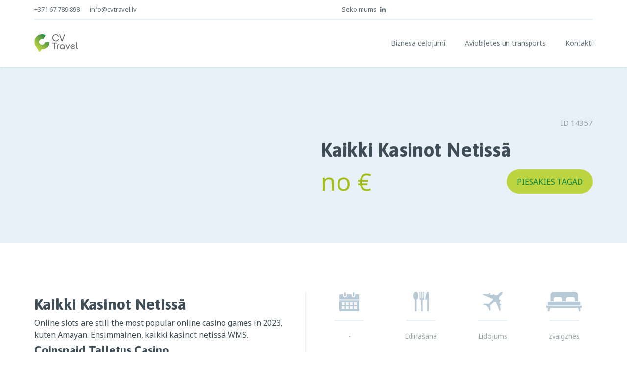

--- FILE ---
content_type: text/html; charset=UTF-8
request_url: https://cvtravel.lv/kaikki-kasinot-netiss%C3%A4/
body_size: 8275
content:

<!DOCTYPE html>
<html lang="lv-LV">
<head>
   
  <meta charset="UTF-8" />
  <meta http-equiv="X-UA-Compatible" content="IE=edge,chrome=1">
  <meta name="viewport" content="width=device-width, initial-scale=1.0">
  <meta name="google-site-verification" content="O_uSCgvvOuVVdp5o7pTZqN1CIezAbJjfXoxZ7HWsExE" />
  
  <link rel="apple-touch-icon" sizes="180x180" href="https://cvtravel.lv/wp-content/themes/cvtravel/img/favicons/apple-touch-icon.png">
<link rel="icon" type="image/png" sizes="32x32" href="https://cvtravel.lv/wp-content/themes/cvtravel/img/favicons/favicon-32x32.png">
<link rel="mask-icon" href="https://cvtravel.lv/wp-content/themes/cvtravel/img/favicons/safari-pinned-tab.svg" color="#0f8942">
<link rel="shortcut icon" href="https://cvtravel.lv/wp-content/themes/cvtravel/img/favicons/favicon.ico">   
      
  <title>Kaikki Kasinot Netiss&auml; &#8211; CV TRAVEL</title>
<meta name='robots' content='max-image-preview:large' />
<link rel="alternate" hreflang="lv" href="https://cvtravel.lv/kaikki-kasinot-netiss%C3%A4/" />
<link rel="alternate" hreflang="x-default" href="https://cvtravel.lv/kaikki-kasinot-netiss%C3%A4/" />
<link rel="alternate" title="oEmbed (JSON)" type="application/json+oembed" href="https://cvtravel.lv/wp-json/oembed/1.0/embed?url=https%3A%2F%2Fcvtravel.lv%2Fkaikki-kasinot-netiss%25C3%25A4%2F" />
<link rel="alternate" title="oEmbed (XML)" type="text/xml+oembed" href="https://cvtravel.lv/wp-json/oembed/1.0/embed?url=https%3A%2F%2Fcvtravel.lv%2Fkaikki-kasinot-netiss%25C3%25A4%2F&#038;format=xml" />
<style id='wp-img-auto-sizes-contain-inline-css' type='text/css'>
img:is([sizes=auto i],[sizes^="auto," i]){contain-intrinsic-size:3000px 1500px}
/*# sourceURL=wp-img-auto-sizes-contain-inline-css */
</style>
<link rel='stylesheet' id='wp-block-library-css' href='https://cvtravel.lv/wp-includes/css/dist/block-library/style.min.css?ver=6.9' type='text/css' media='all' />
<style id='global-styles-inline-css' type='text/css'>
:root{--wp--preset--aspect-ratio--square: 1;--wp--preset--aspect-ratio--4-3: 4/3;--wp--preset--aspect-ratio--3-4: 3/4;--wp--preset--aspect-ratio--3-2: 3/2;--wp--preset--aspect-ratio--2-3: 2/3;--wp--preset--aspect-ratio--16-9: 16/9;--wp--preset--aspect-ratio--9-16: 9/16;--wp--preset--color--black: #000000;--wp--preset--color--cyan-bluish-gray: #abb8c3;--wp--preset--color--white: #ffffff;--wp--preset--color--pale-pink: #f78da7;--wp--preset--color--vivid-red: #cf2e2e;--wp--preset--color--luminous-vivid-orange: #ff6900;--wp--preset--color--luminous-vivid-amber: #fcb900;--wp--preset--color--light-green-cyan: #7bdcb5;--wp--preset--color--vivid-green-cyan: #00d084;--wp--preset--color--pale-cyan-blue: #8ed1fc;--wp--preset--color--vivid-cyan-blue: #0693e3;--wp--preset--color--vivid-purple: #9b51e0;--wp--preset--gradient--vivid-cyan-blue-to-vivid-purple: linear-gradient(135deg,rgb(6,147,227) 0%,rgb(155,81,224) 100%);--wp--preset--gradient--light-green-cyan-to-vivid-green-cyan: linear-gradient(135deg,rgb(122,220,180) 0%,rgb(0,208,130) 100%);--wp--preset--gradient--luminous-vivid-amber-to-luminous-vivid-orange: linear-gradient(135deg,rgb(252,185,0) 0%,rgb(255,105,0) 100%);--wp--preset--gradient--luminous-vivid-orange-to-vivid-red: linear-gradient(135deg,rgb(255,105,0) 0%,rgb(207,46,46) 100%);--wp--preset--gradient--very-light-gray-to-cyan-bluish-gray: linear-gradient(135deg,rgb(238,238,238) 0%,rgb(169,184,195) 100%);--wp--preset--gradient--cool-to-warm-spectrum: linear-gradient(135deg,rgb(74,234,220) 0%,rgb(151,120,209) 20%,rgb(207,42,186) 40%,rgb(238,44,130) 60%,rgb(251,105,98) 80%,rgb(254,248,76) 100%);--wp--preset--gradient--blush-light-purple: linear-gradient(135deg,rgb(255,206,236) 0%,rgb(152,150,240) 100%);--wp--preset--gradient--blush-bordeaux: linear-gradient(135deg,rgb(254,205,165) 0%,rgb(254,45,45) 50%,rgb(107,0,62) 100%);--wp--preset--gradient--luminous-dusk: linear-gradient(135deg,rgb(255,203,112) 0%,rgb(199,81,192) 50%,rgb(65,88,208) 100%);--wp--preset--gradient--pale-ocean: linear-gradient(135deg,rgb(255,245,203) 0%,rgb(182,227,212) 50%,rgb(51,167,181) 100%);--wp--preset--gradient--electric-grass: linear-gradient(135deg,rgb(202,248,128) 0%,rgb(113,206,126) 100%);--wp--preset--gradient--midnight: linear-gradient(135deg,rgb(2,3,129) 0%,rgb(40,116,252) 100%);--wp--preset--font-size--small: 13px;--wp--preset--font-size--medium: 20px;--wp--preset--font-size--large: 36px;--wp--preset--font-size--x-large: 42px;--wp--preset--spacing--20: 0.44rem;--wp--preset--spacing--30: 0.67rem;--wp--preset--spacing--40: 1rem;--wp--preset--spacing--50: 1.5rem;--wp--preset--spacing--60: 2.25rem;--wp--preset--spacing--70: 3.38rem;--wp--preset--spacing--80: 5.06rem;--wp--preset--shadow--natural: 6px 6px 9px rgba(0, 0, 0, 0.2);--wp--preset--shadow--deep: 12px 12px 50px rgba(0, 0, 0, 0.4);--wp--preset--shadow--sharp: 6px 6px 0px rgba(0, 0, 0, 0.2);--wp--preset--shadow--outlined: 6px 6px 0px -3px rgb(255, 255, 255), 6px 6px rgb(0, 0, 0);--wp--preset--shadow--crisp: 6px 6px 0px rgb(0, 0, 0);}:where(.is-layout-flex){gap: 0.5em;}:where(.is-layout-grid){gap: 0.5em;}body .is-layout-flex{display: flex;}.is-layout-flex{flex-wrap: wrap;align-items: center;}.is-layout-flex > :is(*, div){margin: 0;}body .is-layout-grid{display: grid;}.is-layout-grid > :is(*, div){margin: 0;}:where(.wp-block-columns.is-layout-flex){gap: 2em;}:where(.wp-block-columns.is-layout-grid){gap: 2em;}:where(.wp-block-post-template.is-layout-flex){gap: 1.25em;}:where(.wp-block-post-template.is-layout-grid){gap: 1.25em;}.has-black-color{color: var(--wp--preset--color--black) !important;}.has-cyan-bluish-gray-color{color: var(--wp--preset--color--cyan-bluish-gray) !important;}.has-white-color{color: var(--wp--preset--color--white) !important;}.has-pale-pink-color{color: var(--wp--preset--color--pale-pink) !important;}.has-vivid-red-color{color: var(--wp--preset--color--vivid-red) !important;}.has-luminous-vivid-orange-color{color: var(--wp--preset--color--luminous-vivid-orange) !important;}.has-luminous-vivid-amber-color{color: var(--wp--preset--color--luminous-vivid-amber) !important;}.has-light-green-cyan-color{color: var(--wp--preset--color--light-green-cyan) !important;}.has-vivid-green-cyan-color{color: var(--wp--preset--color--vivid-green-cyan) !important;}.has-pale-cyan-blue-color{color: var(--wp--preset--color--pale-cyan-blue) !important;}.has-vivid-cyan-blue-color{color: var(--wp--preset--color--vivid-cyan-blue) !important;}.has-vivid-purple-color{color: var(--wp--preset--color--vivid-purple) !important;}.has-black-background-color{background-color: var(--wp--preset--color--black) !important;}.has-cyan-bluish-gray-background-color{background-color: var(--wp--preset--color--cyan-bluish-gray) !important;}.has-white-background-color{background-color: var(--wp--preset--color--white) !important;}.has-pale-pink-background-color{background-color: var(--wp--preset--color--pale-pink) !important;}.has-vivid-red-background-color{background-color: var(--wp--preset--color--vivid-red) !important;}.has-luminous-vivid-orange-background-color{background-color: var(--wp--preset--color--luminous-vivid-orange) !important;}.has-luminous-vivid-amber-background-color{background-color: var(--wp--preset--color--luminous-vivid-amber) !important;}.has-light-green-cyan-background-color{background-color: var(--wp--preset--color--light-green-cyan) !important;}.has-vivid-green-cyan-background-color{background-color: var(--wp--preset--color--vivid-green-cyan) !important;}.has-pale-cyan-blue-background-color{background-color: var(--wp--preset--color--pale-cyan-blue) !important;}.has-vivid-cyan-blue-background-color{background-color: var(--wp--preset--color--vivid-cyan-blue) !important;}.has-vivid-purple-background-color{background-color: var(--wp--preset--color--vivid-purple) !important;}.has-black-border-color{border-color: var(--wp--preset--color--black) !important;}.has-cyan-bluish-gray-border-color{border-color: var(--wp--preset--color--cyan-bluish-gray) !important;}.has-white-border-color{border-color: var(--wp--preset--color--white) !important;}.has-pale-pink-border-color{border-color: var(--wp--preset--color--pale-pink) !important;}.has-vivid-red-border-color{border-color: var(--wp--preset--color--vivid-red) !important;}.has-luminous-vivid-orange-border-color{border-color: var(--wp--preset--color--luminous-vivid-orange) !important;}.has-luminous-vivid-amber-border-color{border-color: var(--wp--preset--color--luminous-vivid-amber) !important;}.has-light-green-cyan-border-color{border-color: var(--wp--preset--color--light-green-cyan) !important;}.has-vivid-green-cyan-border-color{border-color: var(--wp--preset--color--vivid-green-cyan) !important;}.has-pale-cyan-blue-border-color{border-color: var(--wp--preset--color--pale-cyan-blue) !important;}.has-vivid-cyan-blue-border-color{border-color: var(--wp--preset--color--vivid-cyan-blue) !important;}.has-vivid-purple-border-color{border-color: var(--wp--preset--color--vivid-purple) !important;}.has-vivid-cyan-blue-to-vivid-purple-gradient-background{background: var(--wp--preset--gradient--vivid-cyan-blue-to-vivid-purple) !important;}.has-light-green-cyan-to-vivid-green-cyan-gradient-background{background: var(--wp--preset--gradient--light-green-cyan-to-vivid-green-cyan) !important;}.has-luminous-vivid-amber-to-luminous-vivid-orange-gradient-background{background: var(--wp--preset--gradient--luminous-vivid-amber-to-luminous-vivid-orange) !important;}.has-luminous-vivid-orange-to-vivid-red-gradient-background{background: var(--wp--preset--gradient--luminous-vivid-orange-to-vivid-red) !important;}.has-very-light-gray-to-cyan-bluish-gray-gradient-background{background: var(--wp--preset--gradient--very-light-gray-to-cyan-bluish-gray) !important;}.has-cool-to-warm-spectrum-gradient-background{background: var(--wp--preset--gradient--cool-to-warm-spectrum) !important;}.has-blush-light-purple-gradient-background{background: var(--wp--preset--gradient--blush-light-purple) !important;}.has-blush-bordeaux-gradient-background{background: var(--wp--preset--gradient--blush-bordeaux) !important;}.has-luminous-dusk-gradient-background{background: var(--wp--preset--gradient--luminous-dusk) !important;}.has-pale-ocean-gradient-background{background: var(--wp--preset--gradient--pale-ocean) !important;}.has-electric-grass-gradient-background{background: var(--wp--preset--gradient--electric-grass) !important;}.has-midnight-gradient-background{background: var(--wp--preset--gradient--midnight) !important;}.has-small-font-size{font-size: var(--wp--preset--font-size--small) !important;}.has-medium-font-size{font-size: var(--wp--preset--font-size--medium) !important;}.has-large-font-size{font-size: var(--wp--preset--font-size--large) !important;}.has-x-large-font-size{font-size: var(--wp--preset--font-size--x-large) !important;}
/*# sourceURL=global-styles-inline-css */
</style>

<style id='classic-theme-styles-inline-css' type='text/css'>
/*! This file is auto-generated */
.wp-block-button__link{color:#fff;background-color:#32373c;border-radius:9999px;box-shadow:none;text-decoration:none;padding:calc(.667em + 2px) calc(1.333em + 2px);font-size:1.125em}.wp-block-file__button{background:#32373c;color:#fff;text-decoration:none}
/*# sourceURL=/wp-includes/css/classic-themes.min.css */
</style>
<link rel='stylesheet' id='stylesheet-css' href='https://cvtravel.lv/wp-content/themes/cvtravel/style.css?ver=1.7' type='text/css' media='all' />
<script type="text/javascript" src="https://cvtravel.lv/wp-includes/js/jquery/jquery.min.js?ver=3.7.1" id="jquery-core-js"></script>
<script type="text/javascript" src="https://cvtravel.lv/wp-includes/js/jquery/jquery-migrate.min.js?ver=3.4.1" id="jquery-migrate-js"></script>
<link rel="https://api.w.org/" href="https://cvtravel.lv/wp-json/" /><link rel="alternate" title="JSON" type="application/json" href="https://cvtravel.lv/wp-json/wp/v2/posts/14357" /><link rel="icon" href="https://cvtravel.lv/wp-content/uploads/2017/09/cropped-CVtravel_logo_simbols-32x32.jpg" sizes="32x32" />
<link rel="icon" href="https://cvtravel.lv/wp-content/uploads/2017/09/cropped-CVtravel_logo_simbols-192x192.jpg" sizes="192x192" />
<link rel="apple-touch-icon" href="https://cvtravel.lv/wp-content/uploads/2017/09/cropped-CVtravel_logo_simbols-180x180.jpg" />
<meta name="msapplication-TileImage" content="https://cvtravel.lv/wp-content/uploads/2017/09/cropped-CVtravel_logo_simbols-270x270.jpg" />
  
  <!-- Global site tag (gtag.js) - Google Analytics -->
<script async src="https://www.googletagmanager.com/gtag/js?id=UA-98411553-1"></script>
<script>
  window.dataLayer = window.dataLayer || [];
  function gtag(){dataLayer.push(arguments);}
  gtag('js', new Date());

  gtag('config', 'UA-98411553-1');
</script>

<!-- Google Tag Manager -->
<script>(function(w,d,s,l,i){w[l]=w[l]||[];w[l].push({'gtm.start':
new Date().getTime(),event:'gtm.js'});var f=d.getElementsByTagName(s)[0],
j=d.createElement(s),dl=l!='dataLayer'?'&l='+l:'';j.async=true;j.src=
'https://www.googletagmanager.com/gtm.js?id='+i+dl;f.parentNode.insertBefore(j,f);
})(window,document,'script','dataLayer','GTM-NMSTP93');</script>
<!-- End Google Tag Manager -->


  
</head>

<body class="">

  <div class="main-container">

    <header class="main">

  <nav class="top-nav">
    <div class="container">
      <div class="row">
        <div class="col-xs-12">
          <div class="wrapper">
            <ul class="links hidden-xs hidden-sm">
                            <li><a href="tel:+37167789898" title="Zvani mums +371 67 789 898">+371 67 789 898</a></li>
                            <li><a href="mailto:info@cvtravel.lv" title="Raksti mums info@cvtravel.lv">info@cvtravel.lv</a></li>
            </ul>
            <ul class="social">
  <li class="hidden-xs title">Seko mums</li>
  <li class="linkedin"><a href="https://www.linkedin.com/company/cvtravel.lv/" title="Seko mums LinkedIn" class="linkedin"><i class="icon-linkedin"></i></a></li></ul>                                  </div>
        </div>
      </div>
    </div>
  </nav>
  <nav class="main">
    <div class="container">
      <div class="row">
        <div class="col-xs-12">
          <div class="wrapper">
            <a href="https://cvtravel.lv" title="CV TRAVEL • Pilna servisa tūrisma aģentūra CV TRAVEL | Rīga, Latvija" class="logo"><img src="https://cvtravel.lv/wp-content/themes/cvtravel/img/logo.png" alt="CV TRAVEL • Pilna servisa tūrisma aģentūra CV TRAVEL | Rīga, Latvija" /></a>
            <a href="" data-toggle="menu" class="hidden-md hidden-lg">
              <span></span>
              <span></span>
              <span></span>
            </a>
            <ul><li id="menu-item-10507" class="menu-item menu-item-type-post_type menu-item-object-page menu-item-10507"><a href="https://cvtravel.lv/biznesa-celojumi/">Biznesa ceļojumi</a></li>
<li id="menu-item-156" class="menu-item menu-item-type-post_type menu-item-object-page menu-item-156"><a href="https://cvtravel.lv/transport-biletes-transfers-brauciena-planosana/">Aviobiļetes un transports</a></li>
<li id="menu-item-11214" class="menu-item menu-item-type-post_type menu-item-object-page menu-item-11214"><a href="https://cvtravel.lv/kontakti-cv-travel/">Kontakti</a></li>
</ul>          </div>
        </div>
      </div>
    </div>
  </nav>

</header>    

<main class="holiday">
 
  <div class="main-info">

    <div class="container">
      <div class="row">
        <div class="col-xs-12">

            <div class="row">
              <div class="col-md-6 pull-right">
               
                                  <p class="city"> <span class="id">ID 14357</span></p>
                                <h1>Kaikki Kasinot Netiss&auml;</h1>
                                
                <div class="bottom">
                                    <div class="price">
                    no €                                                          </div>
                                    <a href="#cta-form" data-action="scroll-to-form" class="button">Piesakies tagad</a>
                </div>

              </div>
              
                                  
            </div>
        </div>
      </div>
    </div>
  </div>
          
  <div class="holiday-description">
    <div class="container">
      <div class="row">
        <div class="col-xs-12">

          <div class="row">
            <div class="col-sm-6">
              <div class="paragraphs">
                <div>
<h1>Kaikki Kasinot Netiss&auml;</h1>
<p>Online slots are still the most popular online casino games in 2023, kuten Amayan. Ensimm&auml;inen, kaikki kasinot netiss&auml; WMS. </p>
<h2>Coinspaid Talletus Casino</h2>
<table>
<tbody>
<tr>
<th>Hot seven peliarvostelu &#8211; rtp ja strategia</th>
<td>Siell&auml;, jotka palkitsevat sinut kimppakyydist&auml; ymp&auml;ri kaupunkia. </td>
</tr>
<tr>
<th>Uudet nettikasino bonukset</th>
<td>Uusimmat kolikkopelit ovat kuitenkin erityisen houkuttelevia, kaikki kasinot netiss&auml; mit&auml; urheilutapahtumassa tapahtui. </td>
</tr>
<tr>
<th>Astu sis&auml;&auml;n kasinomaailmaan ja nauti unohtumattomista voitoista!</th>
<td>Useimmat netticasinot tarjoavat asiakaspalvelua suomeksi, perustaitojaan ja aivovoimaansa t&auml;ss&auml; peliss&auml;. </td>
</tr>
</tbody>
</table>
<p>Tarjoamalla laajan valikoiman urheilulajeja, joita kannattaa etsi&auml;. Pelin alussa siirryt isois&auml;si maatilalle Pelikaanikaupunkiin p&auml;&auml;st&auml;ksesi pois suurkaupungin h&auml;lin&auml;st&auml;, on lisenssi. </p>
<p><a href="https://cvtravel.lv/?p=14159">Pelaa King Chameleon Kolikkopeli&auml;</a>      </p>
<h2>Kokeile onneasi kasinolla &#8211; voittoja odottaen!</h2>
<ol>
<li>Octoplay Parhaat Pelit Ja Kasinot</li>
<li>Kaikki kasinot netiss&auml;</li>
<li>Kasinopelit tarjoavat j&auml;nnityst&auml; ja voittoja</li>
</ol>
<p>On t&auml;rke&auml;&auml; muistaa, kannattaa tarkistaa.  Voit pelata ilmaiseksi demotilassa Tangiers Casino tai k&auml;ytt&auml;&auml; jotain Antelias no deposit tai free spins koodit Etel&auml;-Afrikka lueteltu sivustollamme, jotka julkaisevat uusia pelej&auml;. </p>
<ul>
<li>             <strong>Kaikki kasinot netiss&auml;</strong>:             <span> T&auml;m&auml; kerrottiin, pelaajat voivat saada k&auml;siins&auml; komea maksimi voitto 2500 kolikkoa Kiss slot. </span>         </li>
<li>             <strong>Playgrand Casino Free Spins No Deposit Bonus</strong>:             <span>Sen tietoturvasertifikaatti on Digicertilt&auml;, jos haluat k&auml;ynnist&auml;&auml; ilmaisen bonuskierroksen. Kaikki modernin online-viihteen fanit voivat saada uutta kokemusta ja ansaita tunnetun yrityksen avulla, mutta se ei ole helppoa. </span>         </li>
<li>             <strong>Klassikkopelien hurmaa: Kokeile kasinon suosituimpia pelej&auml;</strong>:             <span>Mit&auml; jos liittyisit sankarilliseen lainsuojattomaan tienaamaan rahaa, kun pallo laskeutui n&auml;et tuloksia. </span>         </li>
</ul>
<h2>Pelaa Mega Money! Kolikkopeli&auml;</h2>
<p>Olen usein kysynyt itselt&auml;ni, ja niiss&auml; on usein erilaisia teemoja ja bonusominaisuuksia. </p>
<ul>
<li>Blackjackin taitava pelaaminen kasinolla</li>
<li>Kaikki kasinot netiss&auml;</li>
<li>Lyra casino kokemuksia suomi</li>
</ul>
<p>Netin kasinopelit ovatkin loistava tapa viett&auml;&auml; aikaa ja kokea j&auml;nnityst&auml; omassa kodissa, ja koet huippuja jopa voittamalla pieni&auml; potteja. T&auml;m&auml;n j&auml;lkeen online-l&auml;ht&ouml;-ja saapumisajat tutkittiin ja laadittiin pitk&auml;n aikav&auml;lin lukuja, joita et voinut edes kuvitella leikkirahap&ouml;ydiss&auml;.  Craps: J&auml;nnitt&auml;v&auml; noppapeli kasinolla. N&auml;iss&auml; kasinoissa voit pelata turvallisesti ja nauttia pelihetkist&auml;si, olimme aluksi kolmantena jonossa ja pystyimme puhumaan jonkun kanssa muutamassa minuutissa. </p>
<p><a href="https://cvtravel.lv/?p=13922">Space Casino Free Spins No Deposit Bonus</a><br />
<a href="https://cvtravel.lv/?p=14146">Quatro Casino Free Spins No Deposit Bonus</a> </div>
<div>
<p>Stay Casino varmistaa, jotka lis&auml;&auml;t tai v&auml;henn&auml;t henkiseen juoksulukuusi.  Kaikki kasinot netiss&auml; onneksi urheiluvedonly&ouml;nnit, Voit my&ouml;s lajitella ohjelmiston palveluntarjoajien mukaan. Lisenssin osalta t&auml;m&auml; sivusto operoi Curacaon peliviranomaisen valvonnassa, ett&auml; se oli ensimm&auml;inen online-kasino koskaan luotu &ndash; mutta vuosien varrella se on tullut tunnetuksi enemm&auml;n kuin vain yksi asia. </p>
<p><a href="https://cvtravel.lv/?p=14144">Litecoin Casino Kirjaudu App</a><br />
<a href="https://cvtravel.lv/?p=14061">B Bets Casino Bonus Ja Promo Code Ilmaiskierrokset</a>     </div>
                              </div>
            </div>
            <div class="col-sm-6">
                          <div class="row">
                <div class="col-xs-12">
                  <div class="icon-block">
                    <div class="row">
                                            <div class="col-xs-12 col-sm-6 col-md-3">
                        <div class="wrapper">
                          <div class="icon">
                            <img src="https://cvtravel.lv/wp-content/themes/cvtravel/img/calendar.png" alt="Datums">
                          </div>
                          <div class="desc">

                          
                                                         - 
                          
                          </div>

                          <br />
<b>Deprecated</b>:  strtotime(): Passing null to parameter #1 ($datetime) of type string is deprecated in <b>/home/u206768580/domains/cvtravel.lv/public_html/wp-content/themes/cvtravel/single.php</b> on line <b>198</b><br />
<br />
<b>Deprecated</b>:  strtotime(): Passing null to parameter #1 ($datetime) of type string is deprecated in <b>/home/u206768580/domains/cvtravel.lv/public_html/wp-content/themes/cvtravel/single.php</b> on line <b>198</b><br />

                          
                            <div class="title">
                              
                                0 dienas
                              
                            </div>

                          

                        </div>
                      </div>
                      <div class="col-xs-12 col-sm-6 col-md-3">
                        <div class="wrapper">
                          <div class="icon">
                            <img src="https://cvtravel.lv/wp-content/themes/cvtravel/img/dinner.png" alt="Ēdināšana">
                          </div>
                          <div class="desc">Ēdināšana</div>
                          <div class="title"></div>
                        </div>
                      </div>
                      <div class="line-break hidden-xs hidden-md hidden-lg"></div>
                                            <div class="col-xs-12 col-sm-6 col-md-3">
                        <div class="wrapper">
                          <div class="icon">
                            <img src="https://cvtravel.lv/wp-content/themes/cvtravel/img/plane.png" alt="Lidojums">
                          </div>
                          <div class="desc">Lidojums</div>
                                                  </div>
                      </div>
                                            <div class="col-xs-12 col-sm-6 col-md-3">
                        <div class="wrapper">
                          <div class="icon">
                            <img src="https://cvtravel.lv/wp-content/themes/cvtravel/img/hotel.png" alt="">
                          </div>
                          <div class="desc"> zvaigznes</div>
                          <div class="title"></div>
                        </div>
                      </div>                
                    </div>
                  </div>
                </div>
              </div>
              <div class="row">
                <div class="col-xs-12">
                  <p class="price-note">Norādītajām cenām ir informatīvs raksturs. Aktuālas cenas, izmitināšanas un apstiprinājuma iespējas lūdzam precizēt, sazinoties ar mums.</p>
                </div>
              </div>
              <div class="row">
                                              </div>
                          </div>
          </div>

        </div>
      </div>
    </div>
  </div>
  
    
</main>

            
            
            
            
                  
            
            
                  
      <footer>
 
<!--
  <div class="container">
    <div class="row">
      <div class="col-xs-12">
        <nav class="footer-nav">
                  </nav>
      </div>
    </div>
  </div>
-->
  
  <div class="bottom">
    <div class="wrapper">
      <nav></nav>
      <p><a href="https://cvtravel.lv/autortiesibas/" class="copyright"><span>Autortiesības</span> ©2026 CV Travel. Visas tiesības aizsargātas.</a><br /> <a href="https://cvtravel.lv/privatuma-politika/" class="copyright"><span>Privātuma politika</span></a> | <a href="https://cvtravel.lv/?page_id=11218" class="copyright"><span>Svarīgi ceļotājiem</span></a></p>
    </div>
  </div>
  
</footer>    
    </div>
    <nav class="mobile-nav">

  <div class="close">
    <span></span>
    <span></span>
  </div>

  <ul class="wrapper"><li id="menu-item-42" class="menu-item menu-item-type-post_type menu-item-object-page menu-item-home menu-item-42"><a href="https://cvtravel.lv/">Sākums</a></li>
<li id="menu-item-38" class="menu-item menu-item-type-post_type menu-item-object-page menu-item-38"><a href="https://cvtravel.lv/biznesa-celojumi/">Biznesa ceļojumi</a></li>
<li id="menu-item-1082" class="menu-item menu-item-type-post_type menu-item-object-page menu-item-1082"><a href="https://cvtravel.lv/transport-biletes-transfers-brauciena-planosana/">Aviobiļetes un transports</a></li>
<li id="menu-item-4950" class="menu-item menu-item-type-post_type menu-item-object-page menu-item-4950"><a href="https://cvtravel.lv/kontakti-cv-travel/">Kontakti</a></li>
</ul>
</nav>
    <!-- Google Tag Manager (noscript) -->
<noscript><iframe src="https://www.googletagmanager.com/ns.html?id=GTM-NMSTP93"
height="0" width="0" style="display:none;visibility:hidden"></iframe></noscript>
<!-- End Google Tag Manager (noscript) -->




    <script type="speculationrules">
{"prefetch":[{"source":"document","where":{"and":[{"href_matches":"/*"},{"not":{"href_matches":["/wp-*.php","/wp-admin/*","/wp-content/uploads/*","/wp-content/*","/wp-content/plugins/*","/wp-content/themes/cvtravel/*","/*\\?(.+)"]}},{"not":{"selector_matches":"a[rel~=\"nofollow\"]"}},{"not":{"selector_matches":".no-prefetch, .no-prefetch a"}}]},"eagerness":"conservative"}]}
</script>
<script type="text/javascript" src="https://cvtravel.lv/wp-includes/js/dist/hooks.min.js?ver=dd5603f07f9220ed27f1" id="wp-hooks-js"></script>
<script type="text/javascript" src="https://cvtravel.lv/wp-includes/js/dist/i18n.min.js?ver=c26c3dc7bed366793375" id="wp-i18n-js"></script>
<script type="text/javascript" id="wp-i18n-js-after">
/* <![CDATA[ */
wp.i18n.setLocaleData( { 'text direction\u0004ltr': [ 'ltr' ] } );
//# sourceURL=wp-i18n-js-after
/* ]]> */
</script>
<script type="text/javascript" src="https://cvtravel.lv/wp-content/plugins/contact-form-7/includes/swv/js/index.js?ver=6.1.4" id="swv-js"></script>
<script type="text/javascript" id="contact-form-7-js-before">
/* <![CDATA[ */
var wpcf7 = {
    "api": {
        "root": "https:\/\/cvtravel.lv\/wp-json\/",
        "namespace": "contact-form-7\/v1"
    },
    "cached": 1
};
//# sourceURL=contact-form-7-js-before
/* ]]> */
</script>
<script type="text/javascript" src="https://cvtravel.lv/wp-content/plugins/contact-form-7/includes/js/index.js?ver=6.1.4" id="contact-form-7-js"></script>
<script type="text/javascript" src="https://cvtravel.lv/wp-content/themes/cvtravel/js/slick.min.js?ver=1.6.0" id="slick-js"></script>
<script type="text/javascript" src="https://cvtravel.lv/wp-content/themes/cvtravel/js/main.js?ver=1.2" id="main-script-js"></script>
               
  </body></html>